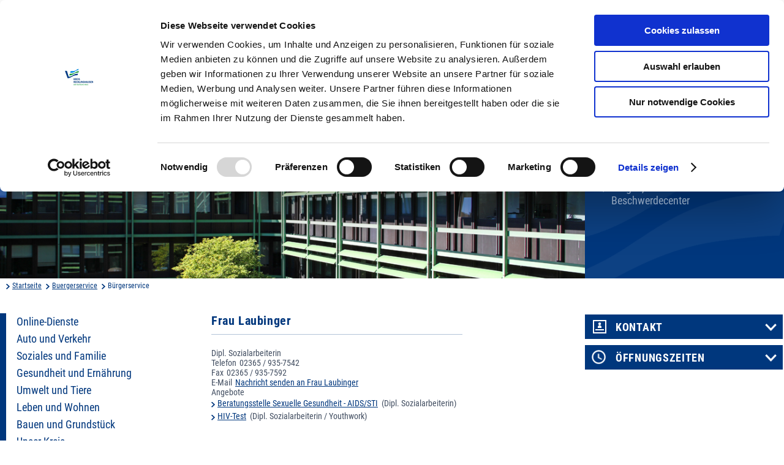

--- FILE ---
content_type: text/html;charset=UTF-8,text/html;charset=UTF-8
request_url: https://www.kreis-re.de/inhalte/buergerservice/_index2.asp?seite=person&id=11910
body_size: 16147
content:
  <!DOCTYPE html><html lang="de">
<head>
<meta charset="UTF-8" />
<TITLE>B&uuml;rgerservice | Kreis Recklinghausen</TITLE>
<meta name="robots" content="index, follow" />
<meta name="keywords" content="" />
<meta name="description" content="" />
<meta http-equiv="X-UA-Compatible" content="IE=10; IE=9; IE=8; IE=7; IE=edge" />
<meta content="width=device-width, initial-scale=1.0, maximum-scale=4.0, user-scalable=1" name="viewport" />
<script id="Cookiebot" src="https://consent.cookiebot.eu/uc.js" data-cbid="29e35cfc-e718-4f3a-a968-8e1c8217f6c6" data-blockingmode="auto"></script>

<link rel="apple-touch-icon" sizes="57x57" href="../../0_Technik/util/img/apple-icon-57x57.png">
<link rel="apple-touch-icon" sizes="60x60" href="../../0_Technik/util/img/apple-icon-60x60.png">
<link rel="apple-touch-icon" sizes="72x72" href="../../0_Technik/util/img/apple-icon-72x72.png">
<link rel="apple-touch-icon" sizes="76x76" href="../../0_Technik/util/img/apple-icon-76x76.png">
<link rel="apple-touch-icon" sizes="114x114" href="../../0_Technik/util/img/apple-icon-114x114.png">
<link rel="apple-touch-icon" sizes="120x120" href="../../0_Technik/util/img/apple-icon-120x120.png">
<link rel="apple-touch-icon" sizes="144x144" href="../../0_Technik/util/img/apple-icon-144x144.png">
<link rel="apple-touch-icon" sizes="152x152" href="../../0_Technik/util/img/apple-icon-152x152.png">
<link rel="apple-touch-icon" sizes="180x180" href="../../0_Technik/util/img/apple-icon-180x180.png">
<link rel="icon" type="image/png" sizes="192x192"  href="../../0_Technik/util/img/android-icon-192x192.png">
<link rel="icon" type="image/png" sizes="32x32" href="../../0_Technik/util/img/favicon-32x32.png">
<link rel="icon" type="image/png" sizes="96x96" href="../../0_Technik/util/img/favicon-96x96.png"> 
<link rel="icon" type="image/png" sizes="16x16" href="../../0_Technik/util/img/favicon-16x16.png">
<link href="../../0_Technik/util/img/favicon.ico" rel="shortcut icon" type="image/x-icon" />
<link rel="manifest" href="../../manifest.json">
<meta name="msapplication-TileColor" content="#ffffff">
<meta name="msapplication-TileImage" content="../../0_Technik/util/img/ms-icon-144x144.png">
<meta name="theme-color" content="#ffffff">


<link href="../../0_Technik/util/css/all.dev.min.css" media="all" rel="stylesheet" type="text/css" />
<link href="../../0_Technik/CSS/style.css" media="all" rel="stylesheet" type="text/css" />

<script src="../../0_Technik/util/js/libs/head.load.min.js" type="text/javascript"></script>
<script src="../../0_Technik/util/js/zettings/headjs.dev.js" type="text/javascript"></script>

<!-- (c) anatom5 perception marketing GmbH | http://www.anatom5.de -->

<!-- jQuery -->
<script src="../../0_Technik/util/js/libs/jquery.min.js" type="text/javascript"></script>



<!-- Musterseite GKD Internet css -->
<!--<link rel="stylesheet" href="../../0_Technik/util/img/emergency-icon.png" type="text/css" media="screen, projection" title="Monitoransicht">-->
<!-- Musterseite_print.css -->
<!--<link rel="stylesheet" href="../../0_Technik/util/img/emergency-icon.png" type="text/css" media="print">-->




<script>
$(document).ready(function(){
    $('article span[title]').each(function(){
       $(this).before("<div class=\"hilfetext\">" + $(this).text() + "<span class=\"hilfetext-hidden\">" + $(this).attr('title'));
       $(this).after("</span></div>");
       $(this).append($(this).text());
       $(this).remove();
    });
/*
    $('article img').each(function(){
       $(this).wrap("<div class='float-left'></div>");
    });
*/

});    
</script>



</head>
<body class="no-js"> <ul class="ym-skiplinks" id="top">
<li>
<a class="ym-skip" href="#content">zum Inhalt</a>
</li>
<li>
<a class="ym-skip" href="#nav-bottom">zur Hilfsnavigation</a>
</li>
</ul>          <header role="banner" id="header">
<div class="ym-wrapper">
<div class="ym-wbox ym-clearfix">
<div class="ym-logo-box">
<a href="../index.asp" alt="Logo Kreis Recklinghausen, Verlinkung zur Startseite">
<h1 id="ym-logo">Kreis Recklinghausen</h1>
</a>
</div>
<div class="ym-controls">
<div role="search" class="ym-search-box">
<form action="../Allgemein/Suche/index.asp" class="ym-form-open" method="get" accept-charset="UTF-8" name="search" enctype="application/x-www-form-urlencoded">
<label for="ym-search-field" class="ym-hideme">Suche</label>
<input type="search" id="ym-search-field" name="q" value="" />
<input type="image" id="ym-search-btn" alt="Suchen" src="../tmp/search-btn-x2.png" />
</form>
</div>
           <div class="ym-nav">
           <nav role="navigation">    
           	<h2 class="ym-hideme">Hauptnavigation</h2>
	<ul>
                   
           <li><a href="./index.asp" target="_self">B&uuml;rgerservice</a></li>
       
           <li><a href="../Kreishaus/index.asp" target="_self">Kreishaus</a></li>
       
           <li><a href="../Wirtschaft/index.asp" target="_self">Wirtschaft</a></li>
       
           <li><a href="../Bildung/index.asp" target="_self">Bildung</a></li>
       
           <li><a href="../Freizeit/index.asp" target="_self">Freizeit</a></li>
       
               </ul>
           </nav>
           </div>                            
       </div>
</div>
</div>
</header>
<main role="main" id="mainContent" class="ym-clearfix">
<div class="ym-wrapper">
<div id="id59377" class="pansiteelement ym-inner-pic">
		        <div class="ym-img">
		          <img src="../../images/Banner1_11187.jpg" alt="Bannerbild B&uuml;rgerservice"/>
		        </div><!-- .ym-img -->
		        <div class="ym-inner-nav">
		          <div class="ym-cbox">
		            <ul>
			
		            <li>
		              <a href="./_Angebote_von_A-Z.asp" target="_self">Kreisverwaltung A-Z
		              </a>
		            </li>
       
		            <li>
		              <a href="../Kreishaus/Verwaltung/Bekanntmachungen/index.asp" target="_self">Bekanntmachungen
		              </a>
		            </li>
       
		            <li>
		              <a href="../Kreishaus/Verwaltung/Ortsrecht/index.asp" target="_self">Ortsrecht
		              </a>
		            </li>
       
		            <li>
		              <a href="../Kreishaus/Verwaltung/Karriere/index.asp" target="_self">Karriere beim Kreis
		              </a>
		            </li>
       
		            <li>
		              <a href="./_Buerger-_Ideen_und_Beschwerdecenter.asp" target="_self">B&uuml;rger-, Ideen- und Beschwerdecenter
		              </a>
		            </li>
       
		            </ul>
		          </div><!-- .ym-cbox -->
		        </div><!-- .ym-inner-nav -->
		       </div>
<nav class="ym-breadcrumbs">
<div class="ym-cbox">
<ul>
<li>
<a href="../index.asp">Startseite</a>
</li>
							<li><a class="pathmenu" href="https://www.kreis-re.de/Inhalte/Buergerservice/index.asp">Buergerservice</a></li>
						
						<li >B&uuml;rgerservice</li>
					</ul>
</div>
</nav> <div class="ym-column ym-minheight"> <nav class="ym-aside-nav" role="navigation">

	<ul>
		
				<li class=""><a href="/Inhalte/Buergerservice/Online-Dienste/index.asp?Z_highmain=1&amp;Z_highsub=0&amp;Z_highsubsub=0" target="_self">Online-Dienste</a>
				</li>
				
				<li class=""><a href="/Inhalte/Buergerservice/Auto_und_Verkehr/index.asp?Z_highmain=2&amp;Z_highsub=0&amp;Z_highsubsub=0" target="_self">Auto und Verkehr</a>
				</li>
				
				<li class=""><a href="/Inhalte/Buergerservice/Soziales_und_Familie/index.asp?Z_highmain=3&amp;Z_highsub=0&amp;Z_highsubsub=0" target="_self">Soziales und Familie</a>
				</li>
				
				<li class=""><a href="/Inhalte/Buergerservice/Gesundheit_und_Ernaehrung/index.asp?Z_highmain=4&amp;Z_highsub=0&amp;Z_highsubsub=0" target="_self">Gesundheit und Ernährung</a>
				</li>
				
				<li class=""><a href="/Inhalte/Buergerservice/Umwelt_und_Tiere/index.asp?Z_highmain=5&amp;Z_highsub=0&amp;Z_highsubsub=0" target="_self">Umwelt und Tiere</a>
				</li>
				
				<li class=""><a href="/Inhalte/Buergerservice/Leben_und_Wohnen/index.asp?Z_highmain=6&amp;Z_highsub=0&amp;Z_highsubsub=0" target="_self">Leben und Wohnen</a>
				</li>
				
				<li class=""><a href="/Inhalte/Buergerservice/Bauen_und_Grundstueck/index.asp?Z_highmain=7&amp;Z_highsub=0&amp;Z_highsubsub=0" target="_self">Bauen und Grundstück</a>
				</li>
				
				<li class=""><a href="/Inhalte/Buergerservice/Unser_Kreis/index.asp?Z_highmain=8&amp;Z_highsub=0&amp;Z_highsubsub=0" target="_self">Unser Kreis</a>
				</li>
				
				<li class=""><a href="/Inhalte/Buergerservice/Breitbandausbau/index.asp?Z_highmain=9&amp;Z_highsub=0&amp;Z_highsubsub=0" target="_self">Breitbandausbau</a>
				</li>
				
				<li class=""><a href="/Inhalte/Buergerservice/Terminbuchung/index.asp?Z_highmain=10&amp;Z_highsub=0&amp;Z_highsubsub=0" target="_self">Terminbuchung</a>
				</li>
				
	</ul>

</nav> <div class="ym-inner-content-box   ym-has-aside  ">  <div class="ym-inner-content">  
							<div class="ym-cbox">
							<h2 id="content"><span class="ym-hideme">Inhalt der Seite</span></h2>
							<article>
							   <div id="id37788" class="pansiteelement"><h3 class="ueberschrift">Frau Laubinger</h3><div id="11910" class="person_detail">   <!-- Start Beschreibung -->
   <div class="person_arbeitsfeld">
      <div>Dipl. Sozialarbeiterin</div>
   </div>
   <!-- Ende Beschreibung -->
   <div class="person_adresse">
      <address>
         <p>Lehmbecker Pfad 35</p>
         <p>45770 Marl</p>
         <p>Zimmer: Beratungsstelle sexuelle Gesundheit</p>
         <div></div>
         <a title="&Ouml;ffnet die Kartenansicht in einem neuen Fenster" target="_blank" href="https://www.geoportal.gkd-re.de/kreis-re/geoatlas/?lang=de&basemap=kreisa4c2d&blop=1&x=369891&y=5725036&zl=14&hl=0&layers=vgesundheitsamt6555ef544646b2b5l3&rl=y9bud1Z75qUm&theme=1">Kartenansicht</a>
      </address>
   </div>
   <div class="person_telefon">
      <div class="ueberschrift">Telefon</div>
      <div class="bso_inhalt">02365 / 935-7542</div>
   </div>
   <div class="person_fax">
      <div class="ueberschrift">Fax</div>
      <div class="bso_inhalt">02365 / 935-7592</div>
   </div>
   <div class="person_email">
      <div class="ueberschrift">E-Mail</div>
      <div class="bso_inhalt">
         <a href="https://eservice5.gkd-re.de/PostdataBridge/postdata/bso/05562000-0002/person/11910/Frau Laubinger" title="&Ouml;ffnet das Kontaktformular in einem neuen Fenster" target="_blank">
								Nachricht senden an Frau Laubinger</a>
      </div>
   </div>
   <div class="person_standardzeiten">
      <div class="ym-half">
         <p>
            <strong>Montag:</strong>
            <br>08:30 bis 12:00&nbsp;Uhr<br>13:15  bis 16:00&nbsp;Uhr<br>
            <strong>Dienstag:</strong>
            <br>08:30 bis 12:00&nbsp;Uhr<br>13:15  bis 16:00&nbsp;Uhr<br>
            <strong>Mittwoch:</strong>
            <br>08:30 bis 12:00&nbsp;Uhr<br>13:15  bis 16:00&nbsp;Uhr<br>
            <strong>Donnerstag:</strong>
            <br>08:30 bis 12:00&nbsp;Uhr<br>13:15  bis 16:00&nbsp;Uhr<br>
            <strong>Freitag:</strong>
            <br>08:30 bis 12:00&nbsp;Uhr<br>
            <br>
         </p>
      </div>
   </div>
   <!--Klasse: ""-->
   <div class="person_angebot">
      <div class="ueberschrift">Angebote</div>
      <ul>
         <li class="angebot" id="19739">
            <a href="https://www.kreis-re.de/Inhalte/Buergerservice/_index2.asp?seite=angebot&id=19739">Beratungsstelle Sexuelle Gesundheit - AIDS/STI</a>
			&nbsp;(Dipl. Sozialarbeiterin)
		</li>
         <li class="angebot" id="19049">
            <a href="https://www.kreis-re.de/Inhalte/Buergerservice/_index2.asp?seite=angebot&id=19049">HIV-Test</a>
			&nbsp;(Dipl. Sozialarbeiterin / Youthwork)
		</li>
      </ul>
   </div>
</div><meta content="2023-10-06T11:25:50+01:00" name="date">


<!-- getContent -->
</div> </article></div>  </div> <aside class="ym-content-aside">
<div class="ym-cbox" id="aside">
<div id="id26271" class="pansiteelement"><div id="ym-aside-contact" class="ym-aside-box">
   <h4>
      <a class="ym-slide-link ym-block" href="#">Kontakt</a>
   </h4>
   <div class="ym-aside-accordeon">
      <div class="ym-half">
         <address>
            <h1 class="ueberschrift">Frau Laubinger</h1>
            <div class="person_adresse">
               <address>
                  <p>Lehmbecker Pfad 35</p>
                  <p>45770 Marl</p>
                  <p>Zimmer: Beratungsstelle sexuelle Gesundheit</p>
                  <div></div>
                  <a title="&Ouml;ffnet die Kartenansicht in einem neuen Fenster" target="_blank" href="https://www.geoportal.gkd-re.de/kreis-re/geoatlas/?lang=de&basemap=kreisa4c2d&blop=1&x=369891&y=5725036&zl=14&hl=0&layers=vgesundheitsamt6555ef544646b2b5l3&rl=y9bud1Z75qUm&theme=1">Kartenansicht</a>
               </address>
            </div>
            <div class="person_telefon">
               <div class="ueberschrift">Telefon</div>
               <div class="bso_inhalt">02365 / 935-7542</div>
            </div>
            <div class="person_fax">
               <div class="ueberschrift">Fax</div>
               <div class="bso_inhalt">02365 / 935-7592</div>
            </div>
            <div class="person_email">
               <div class="ueberschrift">E-Mail</div>
               <div class="bso_inhalt">
                  <a href="https://eservice5.gkd-re.de/PostdataBridge/postdata/bso/05562000-0002/person/11910/Frau Laubinger" title="&Ouml;ffnet das Kontaktformular in einem neuen Fenster" target="_blank">
								Nachricht senden an Frau Laubinger</a>
               </div>
            </div>
         </address>
      </div>
   </div>
</div><div id="ym-aside-opening" class="ym-aside-box">
   <h4>
      <a class="ym-slide-link ym-block" href="#">&Ouml;ffnungszeiten</a>
   </h4>
   <div class="ym-aside-accordeon">
      <div class="ym-half">
         <div class="person_standardzeiten">
            <div class="ym-half">
               <p>
                  <strong>Montag:</strong>
                  <br>08:30 bis 12:00&nbsp;Uhr<br>13:15  bis 16:00&nbsp;Uhr<br>
                  <strong>Dienstag:</strong>
                  <br>08:30 bis 12:00&nbsp;Uhr<br>13:15  bis 16:00&nbsp;Uhr<br>
                  <strong>Mittwoch:</strong>
                  <br>08:30 bis 12:00&nbsp;Uhr<br>13:15  bis 16:00&nbsp;Uhr<br>
                  <strong>Donnerstag:</strong>
                  <br>08:30 bis 12:00&nbsp;Uhr<br>13:15  bis 16:00&nbsp;Uhr<br>
                  <strong>Freitag:</strong>
                  <br>08:30 bis 12:00&nbsp;Uhr<br>
                  <br>
               </p>
            </div>
         </div>
      </div>
   </div>
</div>
</div>
</div>
</aside> </div>  </div><!-- Ende column --> </div>
</main>
<footer role="contentinfo" id="footer">
<div class="ym-wrapper">
<div class="ym-wbox">
<a href="../index.asp" alt="Logo Kreis Recklinghausen, Verlinkung zur Startseite">
<div class="ym-footer-logo">
<span class="ym-hideme-focus-friendly">Kreis Recklinghausen</span>
</div>
</a>
<div id="id26272" class="pansiteelement ym-footer-controls">
		<nav class="ym-footer-nav">
			<h2 id="nav-bottom"><span class="ym-hideme">Hilfsnavigation</span></h2>
			<ul>
				
		<li><a href="../Allgemein/Sitemap/index.asp" target="_self">Inhalt</a></li>
       
		<li><a href="../Allgemein/Kontakt/index.asp" target="_self">Kontakt</a></li>
       
		<li><a href="../Allgemein/Impressum.asp" target="_self">Impressum</a></li>
       
		<li><a href="../Allgemein/Datenschutzerklaerung.asp" target="_self">Datenschutz</a></li>
       
		<li><a href="javascript: Cookiebot.renew()" target="_self">Cookieanpassungen</a></li>
       
		<li><a href="../Allgemein/Barrierefreiheit/index.asp" target="_self">Erkl&auml;rung Barrierefreiheit</a></li>
       
		<li><a href="../Kreishaus/Verwaltungsfuehrung/Pressestelle/index.asp" target="_self">Presse</a></li>
       
		<li><a href="../Kreishaus/Verwaltung/Karriere/index.asp" target="_self">Karriere</a></li>
       
		<li><a href="../Allgemein/Newsletter/index.asp" target="_self">Newsletter</a></li>
       
			</ul>
		</nav>

       </div>
</div>
</div>
</footer>         <script src="../../0_Technik/util/js/libs/css3-mediaqueries.js" data-cookieconsent="necessary" />
</body>
</html>
